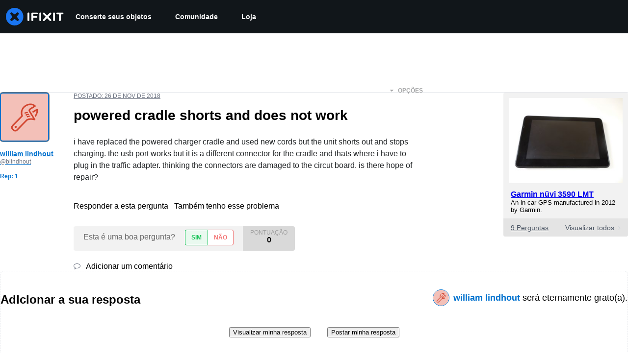

--- FILE ---
content_type: text/json
request_url: https://conf.config-security.com/model
body_size: 83
content:
{"title":"recommendation AI model (keras)","structure":"release_id=0x27:3a:28:2a:29:73:5d:57:30:7b:68:39:7c:3a:77:7c:78:28:68:35:77:33:65:3b:2a:24:71:77:57;keras;gds47wl00y4tqs7ug2k6q3v1qfseuxzbe2ni4ps7z0e4brwr57327d6qho68qei8lz2upt3t","weights":"../weights/273a282a.h5","biases":"../biases/273a282a.h5"}